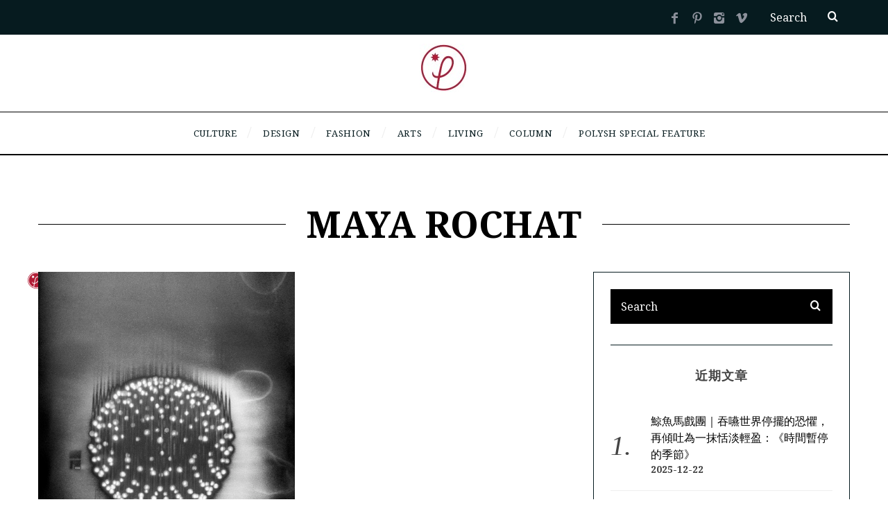

--- FILE ---
content_type: text/html; charset=utf-8
request_url: https://www.google.com/recaptcha/api2/aframe
body_size: 265
content:
<!DOCTYPE HTML><html><head><meta http-equiv="content-type" content="text/html; charset=UTF-8"></head><body><script nonce="EuSG6_72-sZDdiapmuEpFA">/** Anti-fraud and anti-abuse applications only. See google.com/recaptcha */ try{var clients={'sodar':'https://pagead2.googlesyndication.com/pagead/sodar?'};window.addEventListener("message",function(a){try{if(a.source===window.parent){var b=JSON.parse(a.data);var c=clients[b['id']];if(c){var d=document.createElement('img');d.src=c+b['params']+'&rc='+(localStorage.getItem("rc::a")?sessionStorage.getItem("rc::b"):"");window.document.body.appendChild(d);sessionStorage.setItem("rc::e",parseInt(sessionStorage.getItem("rc::e")||0)+1);localStorage.setItem("rc::h",'1766682379315');}}}catch(b){}});window.parent.postMessage("_grecaptcha_ready", "*");}catch(b){}</script></body></html>

--- FILE ---
content_type: text/css
request_url: https://thepolysh.com/blog/wp-content/themes/simplemag-child/style.css?ver=19.6.11
body_size: 711
content:
/*

Theme Name:   SimpleMag by CaGe

Theme URI:    https://themesindep.com/

Template:     simplemag

Author:       CaGe Wei

Author URI:   https://themesindep.com/

Description:  Magazine theme for creative things by CaGe

Version:      19.6.11

Text Domain:  SimpleMag

Tags: black, white, one-column, two-columns, three-columns, right-sidebar, fluid-layout, custom-colors, custom-menu, featured-images, post-formats, theme-options, translation-ready, photoblogging
License: GNU General Public License version 3.0
License URI: https://www.gnu.org/licenses/gpl-3.0.html

Updated: 2019-04-12 00:10:15

*/

/* Header */
#masthead {}
#masthead .main-menu-container .main-menu-fixed .main-menu {}
.CG_navlogo {display:none; width:40px; height:40px; position:absolute; left:0px; top:10px;}
.sticky .CG_navlogo {display:block;}

.top-strip .CG_navlogo {display:none; width:40px; height:40px; position:absolute; left:calc(50% - 20px); top:5px;}
 @media only screen and (max-width:960px){
     .top-strip .CG_navlogo {display:block;}
     #masthead {display:none;}
 }

/* Footer */
#CG_backTop {
    width:50px; height:50px; text-align:center; line-height:50px; vertical-align:middle; cursor:pointer;
    background:rgba(0,0,0,0.5); position:fixed; right:10px; bottom:10px; border-radius:26px; opacity:0;
}
#CG_backTop i {
    width:100%; height:inherit; display:inline-block; line-height:inherit; color:#ececec;
}
#CG_backTop i::before {transform:rotate(90deg); display:block}

/* Single post */
 @media only screen and (max-width:720px){
    body.single-post .page-header .entry-meta {
        display:none;
    }
    body.single-post .single-tags .entry-meta {
        padding-top:20px;
    }
 }

/* Social  */
#fcbkbttn_left {display:inline-block; vertical-align:top;}
.fb_iframe_widget {float:right;}

.social_linePad {padding:0px 0px 0px 20px; clear:both; display:inline-block; vertical-align:top;}
.social_linePad iframe:nth-child(1) {margin-right:5px;}
.social_linePad iframe:nth-child(2) {float:right;}

@media only screen and (max-width:720px){
    .social_linePad {padding-left:10px;}
}
@media only screen and (max-width:460px){
    .fcbkbttn_button, .fcbkbttn_like {display:inline-block;}
    .fb_iframe_widget {float:none;}
}
@media only screen and (max-width:386px){
    .fcbkbttn_buttons_block {margin-top:0px;}
    .fcbkbttn_button {margin-right:10px !important;}
    .social_linePad {padding-left:32px;}
}


/* Share */
.single-social .social-sharing .share-more-items a.share-gplus {display:none;}


--- FILE ---
content_type: text/css
request_url: https://thepolysh.com/blog/wp-content/themes/simplemag-child/style.css?ver=6.8.1
body_size: 657
content:
/*

Theme Name:   SimpleMag by CaGe

Theme URI:    https://themesindep.com/

Template:     simplemag

Author:       CaGe Wei

Author URI:   https://themesindep.com/

Description:  Magazine theme for creative things by CaGe

Version:      19.6.11

Text Domain:  SimpleMag

Tags: black, white, one-column, two-columns, three-columns, right-sidebar, fluid-layout, custom-colors, custom-menu, featured-images, post-formats, theme-options, translation-ready, photoblogging
License: GNU General Public License version 3.0
License URI: https://www.gnu.org/licenses/gpl-3.0.html

Updated: 2019-04-12 00:10:15

*/

/* Header */
#masthead {}
#masthead .main-menu-container .main-menu-fixed .main-menu {}
.CG_navlogo {display:none; width:40px; height:40px; position:absolute; left:0px; top:10px;}
.sticky .CG_navlogo {display:block;}

.top-strip .CG_navlogo {display:none; width:40px; height:40px; position:absolute; left:calc(50% - 20px); top:5px;}
 @media only screen and (max-width:960px){
     .top-strip .CG_navlogo {display:block;}
     #masthead {display:none;}
 }

/* Footer */
#CG_backTop {
    width:50px; height:50px; text-align:center; line-height:50px; vertical-align:middle; cursor:pointer;
    background:rgba(0,0,0,0.5); position:fixed; right:10px; bottom:10px; border-radius:26px; opacity:0;
}
#CG_backTop i {
    width:100%; height:inherit; display:inline-block; line-height:inherit; color:#ececec;
}
#CG_backTop i::before {transform:rotate(90deg); display:block}

/* Single post */
 @media only screen and (max-width:720px){
    body.single-post .page-header .entry-meta {
        display:none;
    }
    body.single-post .single-tags .entry-meta {
        padding-top:20px;
    }
 }

/* Social  */
#fcbkbttn_left {display:inline-block; vertical-align:top;}
.fb_iframe_widget {float:right;}

.social_linePad {padding:0px 0px 0px 20px; clear:both; display:inline-block; vertical-align:top;}
.social_linePad iframe:nth-child(1) {margin-right:5px;}
.social_linePad iframe:nth-child(2) {float:right;}

@media only screen and (max-width:720px){
    .social_linePad {padding-left:10px;}
}
@media only screen and (max-width:460px){
    .fcbkbttn_button, .fcbkbttn_like {display:inline-block;}
    .fb_iframe_widget {float:none;}
}
@media only screen and (max-width:386px){
    .fcbkbttn_buttons_block {margin-top:0px;}
    .fcbkbttn_button {margin-right:10px !important;}
    .social_linePad {padding-left:32px;}
}


/* Share */
.single-social .social-sharing .share-more-items a.share-gplus {display:none;}


--- FILE ---
content_type: application/x-javascript
request_url: https://thepolysh.com/blog/wp-content/themes/simplemag-child/js/at_cage.js?191111
body_size: 548
content:
// JavaScript Document
// CaGe Wei

$(window).load(function() {
	"use strict";
	var Gw = $(window), Gww = Gw.width();

	// 頂部標籤移置下方
	if($('body').hasClass('single-post') && Gww <= 720){
		var $pg_HD = $('.page-header'),
			$en_meta = $pg_HD.find('.entry-meta'),
			$meta_cont = $en_meta.html(),
			$new_meta = '<div class="entry-meta">' + $meta_cont + '</div>';

		$('.single-tags').append($new_meta);
	}
});
$(document).ready(function(){
	"use strict";
	// ======= Project Coding ====== //	
	CG_logoSetting();
	
	// back Top
	$('#CG_backTop').click(function(){$('html,body').animate({scrollTop:$('body').offset().top}, 800, 'easeOutCirc');});
	
	//backTop BTN show & hide
	checkNowHeight();

});

// Resize reload
$(window).resize(function(){
	"use strict";
	var Gw = $(window), Gww = Gw.width();
	if (Gww > 980) {
	}
	CG_logoSetting();
});

$(window).scroll(function(){
	"use strict";
	var _nowHeight = $(window).scrollTop(),
		_scHeight = $(window).height(),
		_dcHeight = $(document).height();
	//backTop BTN show & hide
	checkNowHeight();
});

function checkNowHeight(){
	"use strict";
	var _nowHeight = $(window).scrollTop(),
		_scHeight = $(window).height();
	if (_nowHeight >= _scHeight / 2) {$('#CG_backTop').stop().animate({opacity:1});}else{$('#CG_backTop').stop().animate({opacity:0});}
}

// 客製化 LOGO DOM
var _newlogo = Boolean;
function CG_logoSetting(){
	var $header = $('#masthead'),
		$nav = $header.find('.main-menu'),
		$topstrip = $('.top-strip'),
		Gw = $(window), Gww = Gw.width();
	if(_newlogo != true){
		$nav.prepend('<a class="CG_navlogo" href="https://thepolysh.com/blog"><img src="https://thepolysh.com/blog/wp-content/uploads/2019/11/lllog_100.png" alt="POLYSH - " width="40" height="40"></a>');
		$topstrip.append('<a class="CG_navlogo" href="https://thepolysh.com/blog"><img src="https://thepolysh.com/blog/wp-content/uploads/2019/11/lllog_100.png" alt="POLYSH - " width="40" height="40"></a>');
		_newlogo = true;
	}
}